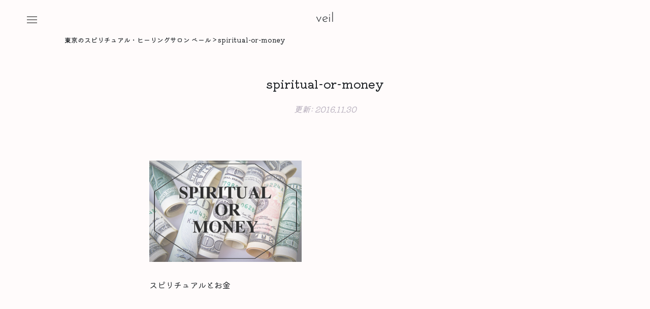

--- FILE ---
content_type: text/html; charset=UTF-8
request_url: https://veilsalon.com/spiritual-or-money/
body_size: 8801
content:
<!DOCTYPE html>
<html lang="ja" xmlns:og="http://ogp.me/ns#">

<head>
    <meta charset="UTF-8" />
    <meta http-equiv="content-type" content="text/html; charset=utf-8" />
    <meta http-equiv="Pragma" content="no-cache">
    <meta http-equiv="Cache-Control" content="no-cache">
    <meta http-equiv="Expires" content="-1">

    

    <meta http-equiv="Content-Style-Type" content="text/css" />
    <meta http-equiv="Content-Script-Type" content="text/javascript" />
    <meta name="viewport" content="width=device-width, minimum-scale=1.0, maximum-scale=1.0" />
    <meta name="format-detection" content="telephone=no" />

    <link rel="preconnect" href="https://fonts.googleapis.com">
    <link rel="preconnect" href="https://fonts.gstatic.com" crossorigin>
    <link href="https://fonts.googleapis.com/css2?family=Kiwi+Maru:wght@300;400;500&Oswald:wght@300;400&display=swap" rel="stylesheet">
    <link rel="stylesheet" href="//maxcdn.bootstrapcdn.com/font-awesome/4.3.0/css/font-awesome.min.css">
    <link rel="stylesheet" href="https://use.typekit.net/cue7wjs.css">
    <link rel="stylesheet" href="https://veilsalon.com/wp-content/themes/veil/assets/css/bootstrap/bootstrap.min.css">
    <link rel="stylesheet" href="https://veilsalon.com/wp-content/themes/veil/assets/css/swiper/swiper-bundle.min.css">
    <link rel="stylesheet" href="https://veilsalon.com/wp-content/themes/veil/assets/css/style.css?t=1769241531">
    <link href="https://veilsalon.com/wp-content/themes/veil/assets/img/common/favicon.png" rel="shortcut icon">

    <script src="https://veilsalon.com/wp-content/themes/veil/assets/js/jquery_3.7.0.min.js"></script>
    <script src="https://veilsalon.com/wp-content/themes/veil/assets/js/swiper/swiper-bundle.min.js"></script>
    <script src="https://veilsalon.com/wp-content/themes/veil/assets/js/bootstrap/bootstrap.min.js"></script>

    <!-- Google tag (gtag.js) -->
    <script async src="https://www.googletagmanager.com/gtag/js?id=G-P8F3LL877W"></script>
    <script>
    window.dataLayer = window.dataLayer || [];
    function gtag(){dataLayer.push(arguments);}
    gtag('js', new Date());

    gtag('config', 'G-P8F3LL877W');
    </script>

    	<style>img:is([sizes="auto" i], [sizes^="auto," i]) { contain-intrinsic-size: 3000px 1500px }</style>
	
		<!-- All in One SEO 4.6.8.1 - aioseo.com -->
		<title>spiritual-or-money | 東京のスピリチュアル・ヒーリングサロン ベール</title>
		<meta name="description" content="スピリチュアルとお金" />
		<meta name="robots" content="max-snippet:-1, max-image-preview:large, max-video-preview:-1" />
		<link rel="canonical" href="https://veilsalon.com/spiritual-or-money/" />
		<meta name="generator" content="All in One SEO (AIOSEO) 4.6.8.1" />
		<meta property="og:locale" content="ja_JP" />
		<meta property="og:site_name" content="東京都八王子のスピリチュアル・ヒーリングサロン ベール" />
		<meta property="og:type" content="article" />
		<meta property="og:title" content="spiritual-or-money | 東京のスピリチュアル・ヒーリングサロン ベール" />
		<meta property="og:description" content="スピリチュアルとお金" />
		<meta property="og:url" content="https://veilsalon.com/spiritual-or-money/" />
		<meta property="fb:app_id" content="155235494895989" />
		<meta property="fb:admins" content="2224439167643784" />
		<meta property="og:image" content="https://veilsalon.com/wp-content/uploads/2025/07/27AACC89-0AB3-419B-8B6B-FF232C596CB6-1-e1752384724671.jpg" />
		<meta property="og:image:secure_url" content="https://veilsalon.com/wp-content/uploads/2025/07/27AACC89-0AB3-419B-8B6B-FF232C596CB6-1-e1752384724671.jpg" />
		<meta property="og:image:width" content="1080" />
		<meta property="og:image:height" content="927" />
		<meta property="article:published_time" content="2016-11-30T14:48:13+00:00" />
		<meta property="article:modified_time" content="2016-11-30T14:48:13+00:00" />
		<meta property="article:publisher" content="https://www.facebook.com/salonveil/" />
		<meta name="twitter:card" content="summary_large_image" />
		<meta name="twitter:site" content="@0_hironobu_0" />
		<meta name="twitter:title" content="spiritual-or-money | 東京のスピリチュアル・ヒーリングサロン ベール" />
		<meta name="twitter:description" content="スピリチュアルとお金" />
		<meta name="twitter:image" content="https://veilsalon.com/wp-content/uploads/2025/07/27AACC89-0AB3-419B-8B6B-FF232C596CB6-1-e1752384724671.jpg" />
		<!-- All in One SEO -->

<script type="text/javascript">
/* <![CDATA[ */
window._wpemojiSettings = {"baseUrl":"https:\/\/s.w.org\/images\/core\/emoji\/15.0.3\/72x72\/","ext":".png","svgUrl":"https:\/\/s.w.org\/images\/core\/emoji\/15.0.3\/svg\/","svgExt":".svg","source":{"concatemoji":"https:\/\/veilsalon.com\/wp-includes\/js\/wp-emoji-release.min.js?ver=6.7.4"}};
/*! This file is auto-generated */
!function(i,n){var o,s,e;function c(e){try{var t={supportTests:e,timestamp:(new Date).valueOf()};sessionStorage.setItem(o,JSON.stringify(t))}catch(e){}}function p(e,t,n){e.clearRect(0,0,e.canvas.width,e.canvas.height),e.fillText(t,0,0);var t=new Uint32Array(e.getImageData(0,0,e.canvas.width,e.canvas.height).data),r=(e.clearRect(0,0,e.canvas.width,e.canvas.height),e.fillText(n,0,0),new Uint32Array(e.getImageData(0,0,e.canvas.width,e.canvas.height).data));return t.every(function(e,t){return e===r[t]})}function u(e,t,n){switch(t){case"flag":return n(e,"\ud83c\udff3\ufe0f\u200d\u26a7\ufe0f","\ud83c\udff3\ufe0f\u200b\u26a7\ufe0f")?!1:!n(e,"\ud83c\uddfa\ud83c\uddf3","\ud83c\uddfa\u200b\ud83c\uddf3")&&!n(e,"\ud83c\udff4\udb40\udc67\udb40\udc62\udb40\udc65\udb40\udc6e\udb40\udc67\udb40\udc7f","\ud83c\udff4\u200b\udb40\udc67\u200b\udb40\udc62\u200b\udb40\udc65\u200b\udb40\udc6e\u200b\udb40\udc67\u200b\udb40\udc7f");case"emoji":return!n(e,"\ud83d\udc26\u200d\u2b1b","\ud83d\udc26\u200b\u2b1b")}return!1}function f(e,t,n){var r="undefined"!=typeof WorkerGlobalScope&&self instanceof WorkerGlobalScope?new OffscreenCanvas(300,150):i.createElement("canvas"),a=r.getContext("2d",{willReadFrequently:!0}),o=(a.textBaseline="top",a.font="600 32px Arial",{});return e.forEach(function(e){o[e]=t(a,e,n)}),o}function t(e){var t=i.createElement("script");t.src=e,t.defer=!0,i.head.appendChild(t)}"undefined"!=typeof Promise&&(o="wpEmojiSettingsSupports",s=["flag","emoji"],n.supports={everything:!0,everythingExceptFlag:!0},e=new Promise(function(e){i.addEventListener("DOMContentLoaded",e,{once:!0})}),new Promise(function(t){var n=function(){try{var e=JSON.parse(sessionStorage.getItem(o));if("object"==typeof e&&"number"==typeof e.timestamp&&(new Date).valueOf()<e.timestamp+604800&&"object"==typeof e.supportTests)return e.supportTests}catch(e){}return null}();if(!n){if("undefined"!=typeof Worker&&"undefined"!=typeof OffscreenCanvas&&"undefined"!=typeof URL&&URL.createObjectURL&&"undefined"!=typeof Blob)try{var e="postMessage("+f.toString()+"("+[JSON.stringify(s),u.toString(),p.toString()].join(",")+"));",r=new Blob([e],{type:"text/javascript"}),a=new Worker(URL.createObjectURL(r),{name:"wpTestEmojiSupports"});return void(a.onmessage=function(e){c(n=e.data),a.terminate(),t(n)})}catch(e){}c(n=f(s,u,p))}t(n)}).then(function(e){for(var t in e)n.supports[t]=e[t],n.supports.everything=n.supports.everything&&n.supports[t],"flag"!==t&&(n.supports.everythingExceptFlag=n.supports.everythingExceptFlag&&n.supports[t]);n.supports.everythingExceptFlag=n.supports.everythingExceptFlag&&!n.supports.flag,n.DOMReady=!1,n.readyCallback=function(){n.DOMReady=!0}}).then(function(){return e}).then(function(){var e;n.supports.everything||(n.readyCallback(),(e=n.source||{}).concatemoji?t(e.concatemoji):e.wpemoji&&e.twemoji&&(t(e.twemoji),t(e.wpemoji)))}))}((window,document),window._wpemojiSettings);
/* ]]> */
</script>
<link rel='stylesheet' id='sbi_styles-css' href='https://veilsalon.com/wp-content/plugins/instagram-feed/css/sbi-styles.min.css?ver=6.5.0' type='text/css' media='all' />
<style id='wp-emoji-styles-inline-css' type='text/css'>

	img.wp-smiley, img.emoji {
		display: inline !important;
		border: none !important;
		box-shadow: none !important;
		height: 1em !important;
		width: 1em !important;
		margin: 0 0.07em !important;
		vertical-align: -0.1em !important;
		background: none !important;
		padding: 0 !important;
	}
</style>
<link rel='stylesheet' id='wp-block-library-css' href='https://veilsalon.com/wp-includes/css/dist/block-library/style.min.css?ver=6.7.4' type='text/css' media='all' />
<style id='classic-theme-styles-inline-css' type='text/css'>
/*! This file is auto-generated */
.wp-block-button__link{color:#fff;background-color:#32373c;border-radius:9999px;box-shadow:none;text-decoration:none;padding:calc(.667em + 2px) calc(1.333em + 2px);font-size:1.125em}.wp-block-file__button{background:#32373c;color:#fff;text-decoration:none}
</style>
<style id='global-styles-inline-css' type='text/css'>
:root{--wp--preset--aspect-ratio--square: 1;--wp--preset--aspect-ratio--4-3: 4/3;--wp--preset--aspect-ratio--3-4: 3/4;--wp--preset--aspect-ratio--3-2: 3/2;--wp--preset--aspect-ratio--2-3: 2/3;--wp--preset--aspect-ratio--16-9: 16/9;--wp--preset--aspect-ratio--9-16: 9/16;--wp--preset--color--black: #000000;--wp--preset--color--cyan-bluish-gray: #abb8c3;--wp--preset--color--white: #ffffff;--wp--preset--color--pale-pink: #f78da7;--wp--preset--color--vivid-red: #cf2e2e;--wp--preset--color--luminous-vivid-orange: #ff6900;--wp--preset--color--luminous-vivid-amber: #fcb900;--wp--preset--color--light-green-cyan: #7bdcb5;--wp--preset--color--vivid-green-cyan: #00d084;--wp--preset--color--pale-cyan-blue: #8ed1fc;--wp--preset--color--vivid-cyan-blue: #0693e3;--wp--preset--color--vivid-purple: #9b51e0;--wp--preset--gradient--vivid-cyan-blue-to-vivid-purple: linear-gradient(135deg,rgba(6,147,227,1) 0%,rgb(155,81,224) 100%);--wp--preset--gradient--light-green-cyan-to-vivid-green-cyan: linear-gradient(135deg,rgb(122,220,180) 0%,rgb(0,208,130) 100%);--wp--preset--gradient--luminous-vivid-amber-to-luminous-vivid-orange: linear-gradient(135deg,rgba(252,185,0,1) 0%,rgba(255,105,0,1) 100%);--wp--preset--gradient--luminous-vivid-orange-to-vivid-red: linear-gradient(135deg,rgba(255,105,0,1) 0%,rgb(207,46,46) 100%);--wp--preset--gradient--very-light-gray-to-cyan-bluish-gray: linear-gradient(135deg,rgb(238,238,238) 0%,rgb(169,184,195) 100%);--wp--preset--gradient--cool-to-warm-spectrum: linear-gradient(135deg,rgb(74,234,220) 0%,rgb(151,120,209) 20%,rgb(207,42,186) 40%,rgb(238,44,130) 60%,rgb(251,105,98) 80%,rgb(254,248,76) 100%);--wp--preset--gradient--blush-light-purple: linear-gradient(135deg,rgb(255,206,236) 0%,rgb(152,150,240) 100%);--wp--preset--gradient--blush-bordeaux: linear-gradient(135deg,rgb(254,205,165) 0%,rgb(254,45,45) 50%,rgb(107,0,62) 100%);--wp--preset--gradient--luminous-dusk: linear-gradient(135deg,rgb(255,203,112) 0%,rgb(199,81,192) 50%,rgb(65,88,208) 100%);--wp--preset--gradient--pale-ocean: linear-gradient(135deg,rgb(255,245,203) 0%,rgb(182,227,212) 50%,rgb(51,167,181) 100%);--wp--preset--gradient--electric-grass: linear-gradient(135deg,rgb(202,248,128) 0%,rgb(113,206,126) 100%);--wp--preset--gradient--midnight: linear-gradient(135deg,rgb(2,3,129) 0%,rgb(40,116,252) 100%);--wp--preset--font-size--small: 13px;--wp--preset--font-size--medium: 20px;--wp--preset--font-size--large: 36px;--wp--preset--font-size--x-large: 42px;--wp--preset--spacing--20: 0.44rem;--wp--preset--spacing--30: 0.67rem;--wp--preset--spacing--40: 1rem;--wp--preset--spacing--50: 1.5rem;--wp--preset--spacing--60: 2.25rem;--wp--preset--spacing--70: 3.38rem;--wp--preset--spacing--80: 5.06rem;--wp--preset--shadow--natural: 6px 6px 9px rgba(0, 0, 0, 0.2);--wp--preset--shadow--deep: 12px 12px 50px rgba(0, 0, 0, 0.4);--wp--preset--shadow--sharp: 6px 6px 0px rgba(0, 0, 0, 0.2);--wp--preset--shadow--outlined: 6px 6px 0px -3px rgba(255, 255, 255, 1), 6px 6px rgba(0, 0, 0, 1);--wp--preset--shadow--crisp: 6px 6px 0px rgba(0, 0, 0, 1);}:where(.is-layout-flex){gap: 0.5em;}:where(.is-layout-grid){gap: 0.5em;}body .is-layout-flex{display: flex;}.is-layout-flex{flex-wrap: wrap;align-items: center;}.is-layout-flex > :is(*, div){margin: 0;}body .is-layout-grid{display: grid;}.is-layout-grid > :is(*, div){margin: 0;}:where(.wp-block-columns.is-layout-flex){gap: 2em;}:where(.wp-block-columns.is-layout-grid){gap: 2em;}:where(.wp-block-post-template.is-layout-flex){gap: 1.25em;}:where(.wp-block-post-template.is-layout-grid){gap: 1.25em;}.has-black-color{color: var(--wp--preset--color--black) !important;}.has-cyan-bluish-gray-color{color: var(--wp--preset--color--cyan-bluish-gray) !important;}.has-white-color{color: var(--wp--preset--color--white) !important;}.has-pale-pink-color{color: var(--wp--preset--color--pale-pink) !important;}.has-vivid-red-color{color: var(--wp--preset--color--vivid-red) !important;}.has-luminous-vivid-orange-color{color: var(--wp--preset--color--luminous-vivid-orange) !important;}.has-luminous-vivid-amber-color{color: var(--wp--preset--color--luminous-vivid-amber) !important;}.has-light-green-cyan-color{color: var(--wp--preset--color--light-green-cyan) !important;}.has-vivid-green-cyan-color{color: var(--wp--preset--color--vivid-green-cyan) !important;}.has-pale-cyan-blue-color{color: var(--wp--preset--color--pale-cyan-blue) !important;}.has-vivid-cyan-blue-color{color: var(--wp--preset--color--vivid-cyan-blue) !important;}.has-vivid-purple-color{color: var(--wp--preset--color--vivid-purple) !important;}.has-black-background-color{background-color: var(--wp--preset--color--black) !important;}.has-cyan-bluish-gray-background-color{background-color: var(--wp--preset--color--cyan-bluish-gray) !important;}.has-white-background-color{background-color: var(--wp--preset--color--white) !important;}.has-pale-pink-background-color{background-color: var(--wp--preset--color--pale-pink) !important;}.has-vivid-red-background-color{background-color: var(--wp--preset--color--vivid-red) !important;}.has-luminous-vivid-orange-background-color{background-color: var(--wp--preset--color--luminous-vivid-orange) !important;}.has-luminous-vivid-amber-background-color{background-color: var(--wp--preset--color--luminous-vivid-amber) !important;}.has-light-green-cyan-background-color{background-color: var(--wp--preset--color--light-green-cyan) !important;}.has-vivid-green-cyan-background-color{background-color: var(--wp--preset--color--vivid-green-cyan) !important;}.has-pale-cyan-blue-background-color{background-color: var(--wp--preset--color--pale-cyan-blue) !important;}.has-vivid-cyan-blue-background-color{background-color: var(--wp--preset--color--vivid-cyan-blue) !important;}.has-vivid-purple-background-color{background-color: var(--wp--preset--color--vivid-purple) !important;}.has-black-border-color{border-color: var(--wp--preset--color--black) !important;}.has-cyan-bluish-gray-border-color{border-color: var(--wp--preset--color--cyan-bluish-gray) !important;}.has-white-border-color{border-color: var(--wp--preset--color--white) !important;}.has-pale-pink-border-color{border-color: var(--wp--preset--color--pale-pink) !important;}.has-vivid-red-border-color{border-color: var(--wp--preset--color--vivid-red) !important;}.has-luminous-vivid-orange-border-color{border-color: var(--wp--preset--color--luminous-vivid-orange) !important;}.has-luminous-vivid-amber-border-color{border-color: var(--wp--preset--color--luminous-vivid-amber) !important;}.has-light-green-cyan-border-color{border-color: var(--wp--preset--color--light-green-cyan) !important;}.has-vivid-green-cyan-border-color{border-color: var(--wp--preset--color--vivid-green-cyan) !important;}.has-pale-cyan-blue-border-color{border-color: var(--wp--preset--color--pale-cyan-blue) !important;}.has-vivid-cyan-blue-border-color{border-color: var(--wp--preset--color--vivid-cyan-blue) !important;}.has-vivid-purple-border-color{border-color: var(--wp--preset--color--vivid-purple) !important;}.has-vivid-cyan-blue-to-vivid-purple-gradient-background{background: var(--wp--preset--gradient--vivid-cyan-blue-to-vivid-purple) !important;}.has-light-green-cyan-to-vivid-green-cyan-gradient-background{background: var(--wp--preset--gradient--light-green-cyan-to-vivid-green-cyan) !important;}.has-luminous-vivid-amber-to-luminous-vivid-orange-gradient-background{background: var(--wp--preset--gradient--luminous-vivid-amber-to-luminous-vivid-orange) !important;}.has-luminous-vivid-orange-to-vivid-red-gradient-background{background: var(--wp--preset--gradient--luminous-vivid-orange-to-vivid-red) !important;}.has-very-light-gray-to-cyan-bluish-gray-gradient-background{background: var(--wp--preset--gradient--very-light-gray-to-cyan-bluish-gray) !important;}.has-cool-to-warm-spectrum-gradient-background{background: var(--wp--preset--gradient--cool-to-warm-spectrum) !important;}.has-blush-light-purple-gradient-background{background: var(--wp--preset--gradient--blush-light-purple) !important;}.has-blush-bordeaux-gradient-background{background: var(--wp--preset--gradient--blush-bordeaux) !important;}.has-luminous-dusk-gradient-background{background: var(--wp--preset--gradient--luminous-dusk) !important;}.has-pale-ocean-gradient-background{background: var(--wp--preset--gradient--pale-ocean) !important;}.has-electric-grass-gradient-background{background: var(--wp--preset--gradient--electric-grass) !important;}.has-midnight-gradient-background{background: var(--wp--preset--gradient--midnight) !important;}.has-small-font-size{font-size: var(--wp--preset--font-size--small) !important;}.has-medium-font-size{font-size: var(--wp--preset--font-size--medium) !important;}.has-large-font-size{font-size: var(--wp--preset--font-size--large) !important;}.has-x-large-font-size{font-size: var(--wp--preset--font-size--x-large) !important;}
:where(.wp-block-post-template.is-layout-flex){gap: 1.25em;}:where(.wp-block-post-template.is-layout-grid){gap: 1.25em;}
:where(.wp-block-columns.is-layout-flex){gap: 2em;}:where(.wp-block-columns.is-layout-grid){gap: 2em;}
:root :where(.wp-block-pullquote){font-size: 1.5em;line-height: 1.6;}
</style>
<link rel='stylesheet' id='contact-form-7-css' href='https://veilsalon.com/wp-content/plugins/contact-form-7/includes/css/styles.css?ver=6.1.4' type='text/css' media='all' />
<link rel='stylesheet' id='toc-screen-css' href='https://veilsalon.com/wp-content/plugins/table-of-contents-plus/screen.min.css?ver=2411.1' type='text/css' media='all' />
<style id='toc-screen-inline-css' type='text/css'>
div#toc_container {width: 95%;}
</style>
<script type="text/javascript" src="https://veilsalon.com/wp-includes/js/jquery/jquery.min.js?ver=3.7.1" id="jquery-core-js"></script>
<script type="text/javascript" src="https://veilsalon.com/wp-includes/js/jquery/jquery-migrate.min.js?ver=3.4.1" id="jquery-migrate-js"></script>
<link rel="https://api.w.org/" href="https://veilsalon.com/wp-json/" /><link rel="alternate" title="JSON" type="application/json" href="https://veilsalon.com/wp-json/wp/v2/media/10090" /><link rel="EditURI" type="application/rsd+xml" title="RSD" href="https://veilsalon.com/xmlrpc.php?rsd" />
<meta name="generator" content="WordPress 6.7.4" />
<link rel='shortlink' href='https://veilsalon.com/?p=10090' />
<link rel="alternate" title="oEmbed (JSON)" type="application/json+oembed" href="https://veilsalon.com/wp-json/oembed/1.0/embed?url=https%3A%2F%2Fveilsalon.com%2Fspiritual-or-money%2F" />
<link rel="alternate" title="oEmbed (XML)" type="text/xml+oembed" href="https://veilsalon.com/wp-json/oembed/1.0/embed?url=https%3A%2F%2Fveilsalon.com%2Fspiritual-or-money%2F&#038;format=xml" />
</head>

<body class="spiritual-or-money">

    <header class="sticky-top d-flex justify-content-center align-items-center">
        <div>
            <div class="menu" data-bs-toggle="offcanvas" data-bs-target="#offcanvasWithBackdrop" aria-controls="offcanvasWithBackdrop"><img src="https://veilsalon.com/wp-content/themes/veil/assets/img/common/menu.svg"></div>
            <div class="veil-offcanvas offcanvas offcanvas-start" tabindex="-1" id="offcanvasWithBackdrop" aria-labelledby="offcanvasWithBackdropLabel" data-offcanvas-width="88vw">
                <div class="veil-offcanvas-header offcanvas-header">
                    <h5 class="offcanvas-title f-JosefinSans salon-name" id="offcanvasWithBackdropLabel">veil</h5>
                    <button type="button" class="btn-close text-reset" data-bs-dismiss="offcanvas" aria-label="Close"></button>
                </div>
                <div class="veil-offcanvas-body offcanvas-body">
                    <ul>
                        <li><a href="/healings/">ヒーリング</a></li>
                        <li><a href="/seminar/">セミナー</a></li>
                        <li><a href="/introduction-to-magick/">魔法学入門</a></li>
                        <li><a href="/fortune-telling/">占い</a></li>
                        <li><a href="/meditation/">瞑想会</a></li>
                        <li><a href="/first/">サロンの流れ</a></li>
                        <li><a href="/profile/">プロフィール</a></li>
                        <li><a href="/info/">アクセス</a></li>
                        <li><a href="/blog/">ブログ</a></li>
                        <li><a href="/case/">お客様の変化</a></li>
                        <li><a href="/salon/">サロン一覧</a></li>
                        <li><a href="/reserve/" target="_blank">ご予約・お問い合わせ</a></li>
                        <li class="sns">
                            <div class="d-flex">
                                <a class="sns-yt" href="https://veilsalon.com/line-register/" target="_blank" rel="noopener"><img src="https://veilsalon.com/wp-content/themes/veil/assets/img/common/line.svg"></a>
                                <a class="sns-yt" href="https://www.youtube.com/channel/UCAJ18mITgga9gDC31YEp6ag" target="_blank" rel="noopener"><img src="https://veilsalon.com/wp-content/themes/veil/assets/img/common/youtube.svg"></a>
                                <a class="sns-ig" href="https://www.tiktok.com/@0_hironobu_0" target="_blank" rel="noopener"><img src="https://veilsalon.com/wp-content/themes/veil/assets/img/common/TikTok-bk.svg"></a>
                                <a class="sns-ig" href="https://www.instagram.com/veilsalon/" target="_blank" rel="noopener"><img src="https://veilsalon.com/wp-content/themes/veil/assets/img/common/instagram.svg"></a>
                                <a class="sns-xtw" href="https://x.com/0_hironobu_0" target="_blank" rel="noopener"><img src="https://veilsalon.com/wp-content/themes/veil/assets/img/common/XTwitter-black.png"></a>
                            </div>
                        </li>
                        <li class="text-end">
                            <img class="veil-offcanvas-body__logo" src="https://veilsalon.com/wp-content/uploads/2021/05/mms_logo_for_white.png" alt="モダンミステリースクール">
                        </li>
                    </ul>
                </div>
            </div>
        </div>
        <div class="">
                        <div class="d-flex justify-content-center mb-0">
                <a href="https://veilsalon.com/">
                    <span class="f-JosefinSans salon-name">veil</span>
                </a>
            </div>
                    </div>
        <div></div>
    </header>
<main>
    <div class="breadcrumbs" typeof="BreadcrumbList" vocab="https://schema.org/">
        <!-- Breadcrumb NavXT 7.3.1 -->
<span property="itemListElement" typeof="ListItem"><a property="item" typeof="WebPage" title="東京のスピリチュアル・ヒーリングサロン ベールへ移動する" href="https://veilsalon.com" class="home" ><span property="name">東京のスピリチュアル・ヒーリングサロン ベール</span></a><meta property="position" content="1"></span> &gt; <span property="itemListElement" typeof="ListItem"><span property="name" class="post post-attachment current-item">spiritual-or-money</span><meta property="url" content="https://veilsalon.com/spiritual-or-money/"><meta property="position" content="2"></span>    </div>
    <div class="single">
        <h1 class="single__title">spiritual-or-money</h1>
        <div class="single__thumbnail">
                    </div>
        <div class="single__time">
            更新: <time class="entry-date updated" datetime="2016-11-30T23:48:13+09:00">2016.11.30</time>
        </div>
        <div class="single__content">
            <p class="attachment"><a href='https://veilsalon.com/wp-content/uploads/2016/11/spiritual-or-money.png'><img fetchpriority="high" decoding="async" width="300" height="200" src="https://veilsalon.com/wp-content/uploads/2016/11/spiritual-or-money-300x200.png" class="attachment-medium size-medium" alt="" srcset="https://veilsalon.com/wp-content/uploads/2016/11/spiritual-or-money-300x200.png 300w, https://veilsalon.com/wp-content/uploads/2016/11/spiritual-or-money-500x333.png 500w, https://veilsalon.com/wp-content/uploads/2016/11/spiritual-or-money.png 640w" sizes="(max-width: 300px) 100vw, 300px" /><span class="tag-heighlight"></span></a></p>
<p><span class="tag-heighlight"></span>スピリチュアルとお金</p>
                    </div>
            </div>
</main>



<section class="pr-adept">
    <div class="pr-adept__inner">
        <div class="pr-adept__title">疲れたなぁ...って思ったら受けてみてください</div>
        <p>
            3,500年前から伝わるヒーリング「DNAアクティベーション®︎」<br>
            人生の流れを変えるスピリチュアルエネルギーを調整し、<br>
            光と愛に満たされる特別な活性化を受け取れます。
        </p>
        <div class="pr-adept__btn"><a class="btn btn-veil" href="https://veilsalon.com/healings/dnaa/" target="_blank" rel="noopener">内容はこちら</a></div>
    </div>
</section>



<footer>
    <div class="mt-7">
        <img class="mms-logo" src="https://veilsalon.com/wp-content/uploads/2021/05/mms_logo_for_white.png" alt="モダンミステリースクール">
    </div>

            <div class="footer-area">
            <p class="footer-area__access">
                八王子サロン: 霊峰・高尾山の麓. 八王子駅から一駅. 片倉駅・京王片倉駅 徒歩7分（夫婦）<br>
                　都心サロン: 新宿駅、渋谷駅、二子玉川、青山一丁目、銀座、中目黒、笹塚の近辺でサロンをお借りしています（ひろのぶ）<br>
                　出張: ひろのぶ
            </p>
            <nav>
                <ul>
                    <li><a href="/case/">お客様の変化</a></li>
                    <li><a href="/healings/">ヒーリング</a></li>
                    <li><a href="/adept/">アデプトプログラム</a></li>
                    <li><a href="/introduction-to-magick/">魔法学入門</a></li>
                    <li><a href="/fortune-telling/">占い</a></li>
                    <li><a href="/menu-mental/">人疲れ・メンタルの癒しにオススメ</a></li>
                    <li><a href="/menu-love/">恋愛・パートナーシップにオススメ</a></li>
                    <li><a href="/seminar/">学び・成長を加速する</a></li>
                    <li><a href="/blog/">ブログ</a></li>
                </ul>
            </nav>
            <p class="text-center my-4">&copy; veilsalon.com</p>
        </div>
    </footer>

        <div id="reserve-footer" class="js-reserve-footer">
            <a class="btn btn-veil" href="/reserve/" target="_blank">空席確認・ご予約</a>
        </div>
    
<!-- Instagram Feed JS -->
<script type="text/javascript">
var sbiajaxurl = "https://veilsalon.com/wp-admin/admin-ajax.php";
</script>
<script type="text/javascript" src="https://veilsalon.com/wp-includes/js/dist/hooks.min.js?ver=4d63a3d491d11ffd8ac6" id="wp-hooks-js"></script>
<script type="text/javascript" src="https://veilsalon.com/wp-includes/js/dist/i18n.min.js?ver=5e580eb46a90c2b997e6" id="wp-i18n-js"></script>
<script type="text/javascript" id="wp-i18n-js-after">
/* <![CDATA[ */
wp.i18n.setLocaleData( { 'text direction\u0004ltr': [ 'ltr' ] } );
/* ]]> */
</script>
<script type="text/javascript" src="https://veilsalon.com/wp-content/plugins/contact-form-7/includes/swv/js/index.js?ver=6.1.4" id="swv-js"></script>
<script type="text/javascript" id="contact-form-7-js-translations">
/* <![CDATA[ */
( function( domain, translations ) {
	var localeData = translations.locale_data[ domain ] || translations.locale_data.messages;
	localeData[""].domain = domain;
	wp.i18n.setLocaleData( localeData, domain );
} )( "contact-form-7", {"translation-revision-date":"2025-11-30 08:12:23+0000","generator":"GlotPress\/4.0.3","domain":"messages","locale_data":{"messages":{"":{"domain":"messages","plural-forms":"nplurals=1; plural=0;","lang":"ja_JP"},"This contact form is placed in the wrong place.":["\u3053\u306e\u30b3\u30f3\u30bf\u30af\u30c8\u30d5\u30a9\u30fc\u30e0\u306f\u9593\u9055\u3063\u305f\u4f4d\u7f6e\u306b\u7f6e\u304b\u308c\u3066\u3044\u307e\u3059\u3002"],"Error:":["\u30a8\u30e9\u30fc:"]}},"comment":{"reference":"includes\/js\/index.js"}} );
/* ]]> */
</script>
<script type="text/javascript" id="contact-form-7-js-before">
/* <![CDATA[ */
var wpcf7 = {
    "api": {
        "root": "https:\/\/veilsalon.com\/wp-json\/",
        "namespace": "contact-form-7\/v1"
    },
    "cached": 1
};
/* ]]> */
</script>
<script type="text/javascript" src="https://veilsalon.com/wp-content/plugins/contact-form-7/includes/js/index.js?ver=6.1.4" id="contact-form-7-js"></script>
<script type="text/javascript" id="toc-front-js-extra">
/* <![CDATA[ */
var tocplus = {"visibility_show":"\u958b\u304f","visibility_hide":"\u3068\u3058\u308b","width":"95%"};
/* ]]> */
</script>
<script type="text/javascript" src="https://veilsalon.com/wp-content/plugins/table-of-contents-plus/front.min.js?ver=2411.1" id="toc-front-js"></script>

<script>
// スクロール量の閾値
const scrollThreshold = 300;
$(window).on('scroll', function () {
    // 現在のスクロール位置を取得
    var scrollTop = $(this).scrollTop();

    // スクロール量が閾値を超えた場合に表示
    if (scrollTop > scrollThreshold) {
        $('.js-reserve-footer').addClass('show');
    } else {
        $('.js-reserve-footer').removeClass('show');
    }
});
</script>

<script>
  document.addEventListener('wpcf7mailsent', function(event) {
    // 現在のURLを取得
    var currentPath = window.location.pathname;

    if (currentPath.includes('/reserve-toshin/')) {
      window.location.href = '/reserve-toshin-thanks/';
    }
  }, false);
</script>

</body>

</html>

--- FILE ---
content_type: image/svg+xml
request_url: https://veilsalon.com/wp-content/themes/veil/assets/img/common/menu.svg
body_size: 109
content:
<svg xmlns="http://www.w3.org/2000/svg"  viewBox="0 0 24 24" width="24px" height="24px"><path d="M 2 5 L 2 7 L 22 7 L 22 5 L 2 5 z M 2 11 L 2 13 L 22 13 L 22 11 L 2 11 z M 2 17 L 2 19 L 22 19 L 22 17 L 2 17 z"/></svg>